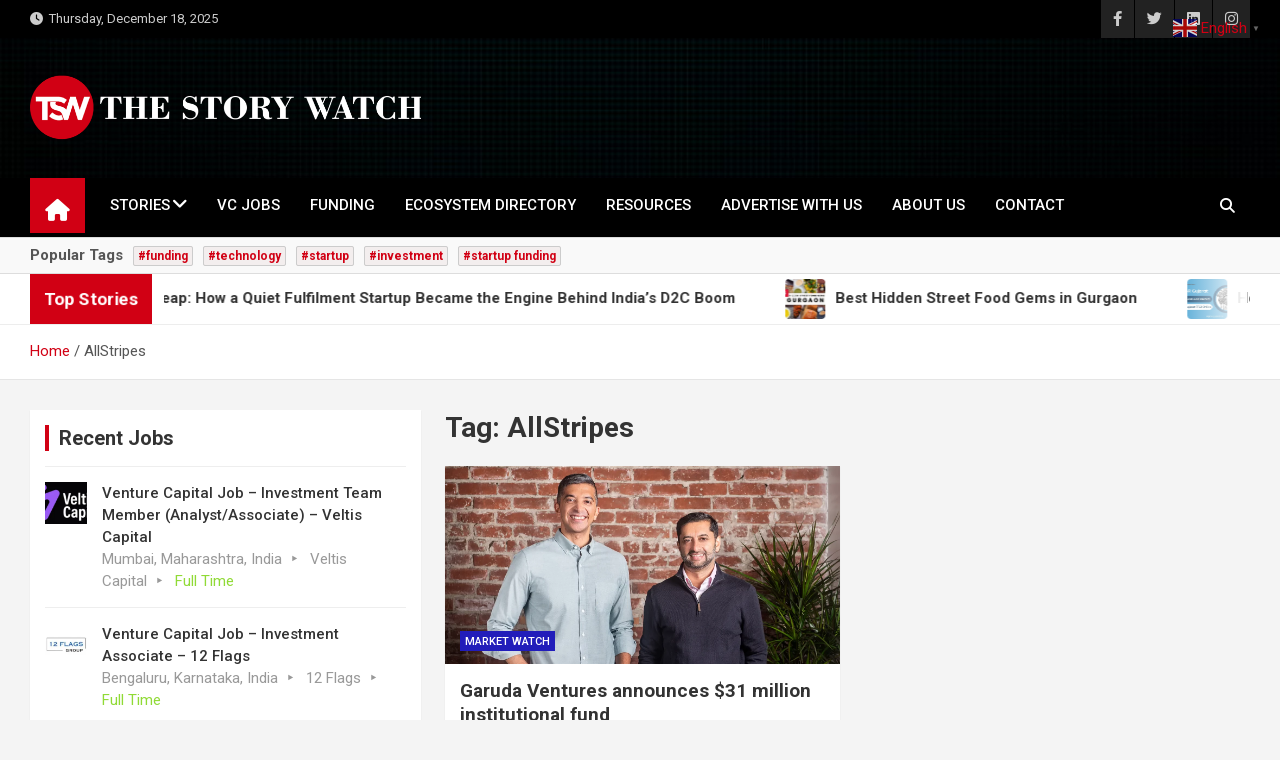

--- FILE ---
content_type: text/html; charset=utf-8
request_url: https://www.google.com/recaptcha/api2/aframe
body_size: 270
content:
<!DOCTYPE HTML><html><head><meta http-equiv="content-type" content="text/html; charset=UTF-8"></head><body><script nonce="GSJPVeQYjkDTVmCtwP-ORg">/** Anti-fraud and anti-abuse applications only. See google.com/recaptcha */ try{var clients={'sodar':'https://pagead2.googlesyndication.com/pagead/sodar?'};window.addEventListener("message",function(a){try{if(a.source===window.parent){var b=JSON.parse(a.data);var c=clients[b['id']];if(c){var d=document.createElement('img');d.src=c+b['params']+'&rc='+(localStorage.getItem("rc::a")?sessionStorage.getItem("rc::b"):"");window.document.body.appendChild(d);sessionStorage.setItem("rc::e",parseInt(sessionStorage.getItem("rc::e")||0)+1);localStorage.setItem("rc::h",'1766303889406');}}}catch(b){}});window.parent.postMessage("_grecaptcha_ready", "*");}catch(b){}</script></body></html>

--- FILE ---
content_type: text/css
request_url: https://thestorywatch.com/wp-content/plugins/ai-visibility-optimizer-1/style.css?ver=160d58ca4064bb24c0fa401986f6c65c
body_size: 66
content:

.avo-container {
    max-width: 800px;
    margin: 2rem auto;
    padding: 2rem;
    background: #f9f9f9;
    border-radius: 16px;
    box-shadow: 0 0 20px rgba(0,0,0,0.05);
    font-family: 'Segoe UI', sans-serif;
}

.avo-container h2 {
    text-align: center;
    margin-bottom: 1.5rem;
}

#avo-form {
    display: flex;
    flex-direction: column;
    gap: 1rem;
}

#avo-input {
    width: 100%;
    min-height: 150px;
    padding: 1rem;
    font-size: 1rem;
    border-radius: 8px;
    border: 1px solid #ccc;
    resize: vertical;
}

#avo-form button {
    padding: 0.75rem;
    font-size: 1rem;
    cursor: pointer;
    border: none;
    border-radius: 8px;
    background: #4a90e2;
    color: white;
    transition: background 0.3s;
}

#avo-form button:hover {
    background: #357ab7;
}

#avo-output {
    margin-top: 2rem;
    padding: 1.5rem;
    background: #fff;
    border-radius: 12px;
    border: 1px solid #ddd;
    white-space: pre-wrap;
    font-family: monospace;
}

.hidden {
    display: none;
}

/* Mobile responsive */
@media screen and (max-width: 600px) {
    .avo-container {
        padding: 1rem;
    }

    #avo-form button {
        font-size: 0.9rem;
        padding: 0.6rem;
    }
}


--- FILE ---
content_type: text/css
request_url: https://thestorywatch.com/wp-content/plugins/external-seo-auditor-3/style.css?ver=160d58ca4064bb24c0fa401986f6c65c
body_size: -93
content:

table.seo-audit-table {
    border-collapse: collapse;
    width: 100%;
    margin-top: 20px;
    font-family: Arial, sans-serif;
}
table.seo-audit-table th, table.seo-audit-table td {
    border: 1px solid #ccc;
    padding: 10px;
    text-align: left;
}
table.seo-audit-table th {
    background-color: #f0f0f0;
}
.status-pass { color: green; font-weight: bold; }
.status-fail { color: red; font-weight: bold; }
.status-warning { color: orange; font-weight: bold; }
.section-title {
    font-size: 1.2em;
    font-weight: bold;
    background: #eef;
    padding: 6px 10px;
    margin-top: 20px;
}


--- FILE ---
content_type: application/x-javascript
request_url: https://thestorywatch.com/wp-content/plugins/ai-visibility-optimizer-1/script.js
body_size: 309
content:

document.addEventListener('DOMContentLoaded', function() {
    const form = document.getElementById('avo-form');
    const input = document.getElementById('avo-input');
    const output = document.getElementById('avo-output');
    const reset = document.getElementById('avo-reset');

    form.addEventListener('submit', function(e) {
        e.preventDefault();
        const text = input.value.trim();

        if (!text) return;

        const result = `## 🧠 Summary
This document outlines the key points, themes, and action items in a structured format for enhanced AI visibility.

---

### 📌 Key Topics
- **Quarterly goal review**
- **Customer satisfaction**
- **Operational efficiency**
- **Digital transformation**

---

### 💡 Discussion Highlights
- Automating repetitive tasks
- Reducing support ticket resolution time
- Improving the onboarding experience
- Emphasis on feedback loops
- Emphasis on performance metrics

---

### ❓Q&A
**Q: What is this document about?**
**A:** The team conducted a quarterly review focused on improving customer satisfaction, streamlining operations, and driving digital transformation through automation and better onboarding. Feedback and metrics were key discussion points.

---

### ⚡ TL;DR
- Team reviewed quarterly goals.
- Focus areas: CX, automation, onboarding, feedback loops.

---

### 🧩 Entities & Tags (AI Hints)
- #QuarterlyReview #CustomerSuccess #Automation #SaaS #SupportExperience`;

        output.textContent = result;
        output.classList.remove('hidden');
    });

    reset.addEventListener('click', function() {
        input.value = '';
        output.textContent = '';
        output.classList.add('hidden');
    });
});
